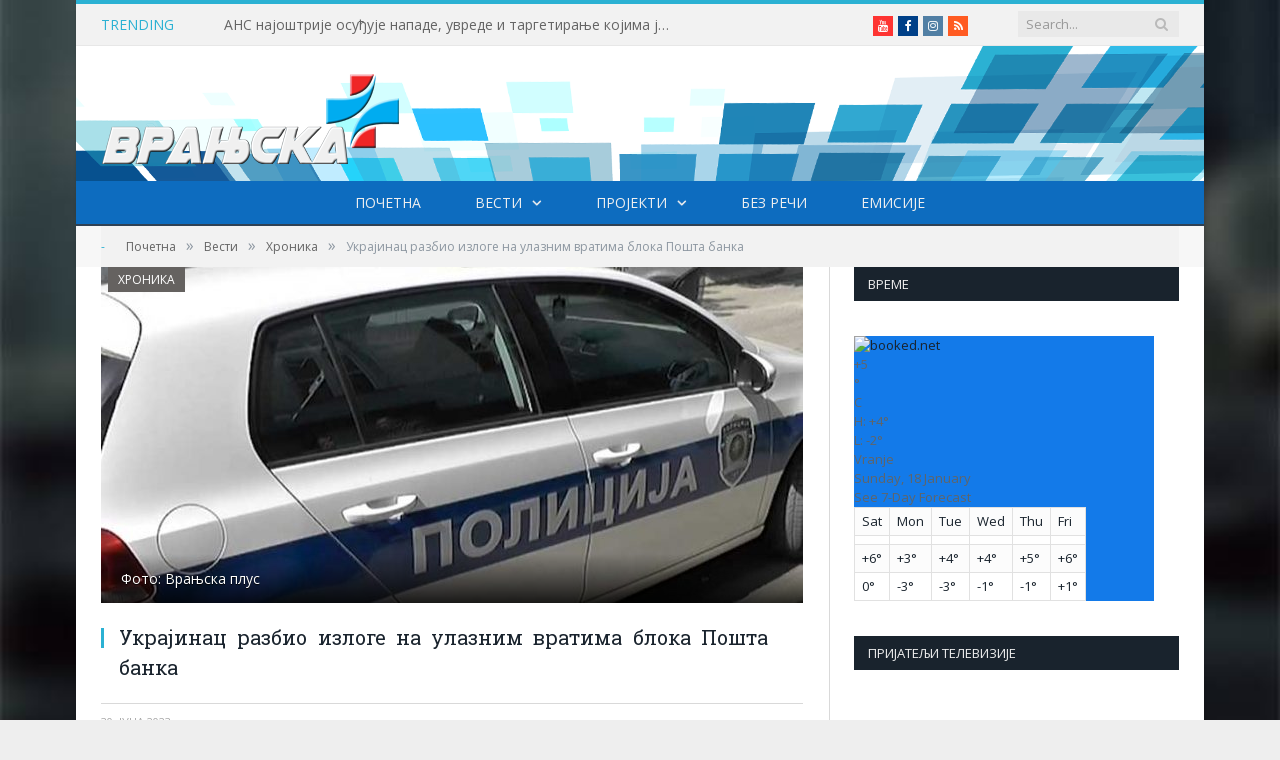

--- FILE ---
content_type: text/html; charset=UTF-8
request_url: https://vranjskaplustv.rs/2023/06/30/ukrajinac-razbio-izloge-na-ulaznim-vratima-bloka-posta-banka/
body_size: 14695
content:

<!DOCTYPE html>

<!--[if IE 8]> <html class="ie ie8" lang="sr-RS" itemscope itemtype="https://schema.org/BlogPosting"> <![endif]-->
<!--[if IE 9]> <html class="ie ie9" lang="sr-RS" itemscope itemtype="https://schema.org/BlogPosting"> <![endif]-->
<!--[if gt IE 9]><!--> <html lang="sr-RS" itemscope itemtype="https://schema.org/BlogPosting"> <!--<![endif]-->

<head>


<meta charset="UTF-8" />
<title>  Украјинац разбио излоге на улазним вратима  блока Пошта банка</title>

 
<meta name="viewport" content="width=device-width, initial-scale=1" />
<meta http-equiv="X-UA-Compatible" content="IE=edge" />
<link rel="pingback" href="https://vranjskaplustv.rs/xmlrpc.php" />
	
<link rel="shortcut icon" href="https://vranjskaplustv.rs/wp-content/uploads/2016/11/FAVICON.png" />	

<link rel="apple-touch-icon-precomposed" href="https://vranjskaplustv.rs/wp-content/uploads/2017/01/plus-152.png" />
	
<link rel='dns-prefetch' href='//static.addtoany.com' />
<link rel='dns-prefetch' href='//fonts.googleapis.com' />
<link rel='dns-prefetch' href='//s.w.org' />
<link rel="alternate" type="application/rss+xml" title="VRANJSKA PLUS TELEVIZIJA &raquo; довод" href="https://vranjskaplustv.rs/feed/" />
<link rel="alternate" type="application/rss+xml" title="VRANJSKA PLUS TELEVIZIJA &raquo; довод коментара" href="https://vranjskaplustv.rs/comments/feed/" />
<link rel="alternate" type="application/rss+xml" title="VRANJSKA PLUS TELEVIZIJA &raquo; довод коментара на Украјинац разбио излоге на улазним вратима  блока Пошта банка" href="https://vranjskaplustv.rs/2023/06/30/ukrajinac-razbio-izloge-na-ulaznim-vratima-bloka-posta-banka/feed/" />
		<script type="text/javascript">
			window._wpemojiSettings = {"baseUrl":"https:\/\/s.w.org\/images\/core\/emoji\/11\/72x72\/","ext":".png","svgUrl":"https:\/\/s.w.org\/images\/core\/emoji\/11\/svg\/","svgExt":".svg","source":{"concatemoji":"https:\/\/vranjskaplustv.rs\/wp-includes\/js\/wp-emoji-release.min.js?ver=4.9.26"}};
			!function(e,a,t){var n,r,o,i=a.createElement("canvas"),p=i.getContext&&i.getContext("2d");function s(e,t){var a=String.fromCharCode;p.clearRect(0,0,i.width,i.height),p.fillText(a.apply(this,e),0,0);e=i.toDataURL();return p.clearRect(0,0,i.width,i.height),p.fillText(a.apply(this,t),0,0),e===i.toDataURL()}function c(e){var t=a.createElement("script");t.src=e,t.defer=t.type="text/javascript",a.getElementsByTagName("head")[0].appendChild(t)}for(o=Array("flag","emoji"),t.supports={everything:!0,everythingExceptFlag:!0},r=0;r<o.length;r++)t.supports[o[r]]=function(e){if(!p||!p.fillText)return!1;switch(p.textBaseline="top",p.font="600 32px Arial",e){case"flag":return s([55356,56826,55356,56819],[55356,56826,8203,55356,56819])?!1:!s([55356,57332,56128,56423,56128,56418,56128,56421,56128,56430,56128,56423,56128,56447],[55356,57332,8203,56128,56423,8203,56128,56418,8203,56128,56421,8203,56128,56430,8203,56128,56423,8203,56128,56447]);case"emoji":return!s([55358,56760,9792,65039],[55358,56760,8203,9792,65039])}return!1}(o[r]),t.supports.everything=t.supports.everything&&t.supports[o[r]],"flag"!==o[r]&&(t.supports.everythingExceptFlag=t.supports.everythingExceptFlag&&t.supports[o[r]]);t.supports.everythingExceptFlag=t.supports.everythingExceptFlag&&!t.supports.flag,t.DOMReady=!1,t.readyCallback=function(){t.DOMReady=!0},t.supports.everything||(n=function(){t.readyCallback()},a.addEventListener?(a.addEventListener("DOMContentLoaded",n,!1),e.addEventListener("load",n,!1)):(e.attachEvent("onload",n),a.attachEvent("onreadystatechange",function(){"complete"===a.readyState&&t.readyCallback()})),(n=t.source||{}).concatemoji?c(n.concatemoji):n.wpemoji&&n.twemoji&&(c(n.twemoji),c(n.wpemoji)))}(window,document,window._wpemojiSettings);
		</script>
		<style type="text/css">
img.wp-smiley,
img.emoji {
	display: inline !important;
	border: none !important;
	box-shadow: none !important;
	height: 1em !important;
	width: 1em !important;
	margin: 0 .07em !important;
	vertical-align: -0.1em !important;
	background: none !important;
	padding: 0 !important;
}
</style>
<link rel='stylesheet' id='youtube-playlist-thumbs-css'  href='https://vranjskaplustv.rs/wp-content/plugins/youtube-playlist-thumbs/assets/css/youtube-playlist-thumbs.css?ver=4.9.26' type='text/css' media='all' />
<link rel='stylesheet' id='parent-style-css'  href='https://vranjskaplustv.rs/wp-content/themes/smart-mag/style.css?ver=4.9.26' type='text/css' media='all' />
<link rel='stylesheet' id='child-style-css'  href='https://vranjskaplustv.rs/wp-content/themes/smart-mag-child/style.css?ver=1.0.0' type='text/css' media='all' />
<link rel='stylesheet' id='smartmag-fonts-css'  href='https://fonts.googleapis.com/css?family=Open+Sans%3A400%2C400Italic%2C600%2C700%7CRoboto+Slab%7CMerriweather%3A300italic&#038;subset' type='text/css' media='all' />
<link rel='stylesheet' id='smartmag-core-css'  href='https://vranjskaplustv.rs/wp-content/themes/smart-mag-child/style.css?ver=3.2.0' type='text/css' media='all' />
<link rel='stylesheet' id='smartmag-responsive-css'  href='https://vranjskaplustv.rs/wp-content/themes/smart-mag/css/responsive.css?ver=3.2.0' type='text/css' media='all' />
<link rel='stylesheet' id='pretty-photo-css'  href='https://vranjskaplustv.rs/wp-content/themes/smart-mag/css/prettyPhoto.css?ver=3.2.0' type='text/css' media='all' />
<link rel='stylesheet' id='smartmag-font-awesome-css'  href='https://vranjskaplustv.rs/wp-content/themes/smart-mag/css/fontawesome/css/font-awesome.min.css?ver=3.2.0' type='text/css' media='all' />
<link rel='stylesheet' id='slb_core-css'  href='https://vranjskaplustv.rs/wp-content/plugins/simple-lightbox/client/css/app.css?ver=2.8.1' type='text/css' media='all' />
<link rel='stylesheet' id='addtoany-css'  href='https://vranjskaplustv.rs/wp-content/plugins/add-to-any/addtoany.min.css?ver=1.16' type='text/css' media='all' />
<link rel='stylesheet' id='custom-css-css'  href='https://vranjskaplustv.rs/?__custom_css=1&#038;ver=4.9.26' type='text/css' media='all' />
<script type='text/javascript'>
window.a2a_config=window.a2a_config||{};a2a_config.callbacks=[];a2a_config.overlays=[];a2a_config.templates={};a2a_localize = {
	Share: "Share",
	Save: "Save",
	Subscribe: "Subscribe",
	Email: "Email",
	Bookmark: "Bookmark",
	ShowAll: "Show all",
	ShowLess: "Show less",
	FindServices: "Find service(s)",
	FindAnyServiceToAddTo: "Instantly find any service to add to",
	PoweredBy: "Powered by",
	ShareViaEmail: "Share via email",
	SubscribeViaEmail: "Subscribe via email",
	BookmarkInYourBrowser: "Bookmark in your browser",
	BookmarkInstructions: "Press Ctrl+D or \u2318+D to bookmark this page",
	AddToYourFavorites: "Add to your favorites",
	SendFromWebOrProgram: "Send from any email address or email program",
	EmailProgram: "Email program",
	More: "More&#8230;",
	ThanksForSharing: "Thanks for sharing!",
	ThanksForFollowing: "Thanks for following!"
};
</script>
<script type='text/javascript' async src='https://static.addtoany.com/menu/page.js'></script>
<script type='text/javascript' src='https://vranjskaplustv.rs/wp-includes/js/jquery/jquery.js?ver=1.12.4'></script>
<script type='text/javascript' src='https://vranjskaplustv.rs/wp-includes/js/jquery/jquery-migrate.min.js?ver=1.4.1'></script>
<script type='text/javascript' async src='https://vranjskaplustv.rs/wp-content/plugins/add-to-any/addtoany.min.js?ver=1.1'></script>
<script type='text/javascript' src='https://vranjskaplustv.rs/wp-content/themes/smart-mag/js/jquery.prettyPhoto.js?ver=4.9.26'></script>

<!-- OG: 3.0.1 -->
<meta property="og:image" content="https://vranjskaplustv.rs/wp-content/uploads/2017/06/Policija-auto-02.jpg" /><meta property="og:image:secure_url" content="https://vranjskaplustv.rs/wp-content/uploads/2017/06/Policija-auto-02.jpg" /><meta property="og:image:width" content="800" /><meta property="og:image:height" content="420" /><meta property="og:image:alt" content="Фото: Врањска плус" /><meta property="og:image:type" content="image/jpeg" /><meta property="og:description" content="Припадници Министарства унутрашњих послова у Врању ухапсили су држављанина Украјине Р. К (1993) због постојања основа сумње да је извршио кривично дело насилничко понашање. Сумња се да је он данас у Улици краља Стефана Првовенчаног у Врању разбио стакла на једним од улазних врата блока „Пошта банка&quot; и излоге два локала у овом блоку. Том..." /><meta property="og:type" content="article" /><meta property="og:locale" content="sr_RS" /><meta property="og:site_name" content="VRANJSKA PLUS TELEVIZIJA" /><meta property="og:title" content="Украјинац разбио излоге на улазним вратима блока Пошта банка" /><meta property="og:url" content="https://vranjskaplustv.rs/2023/06/30/ukrajinac-razbio-izloge-na-ulaznim-vratima-bloka-posta-banka/" /><meta property="og:updated_time" content="2023-07-01T13:15:04+00:00" />
<meta property="article:published_time" content="2023-06-30T19:08:54+00:00" /><meta property="article:modified_time" content="2023-07-01T11:15:04+00:00" /><meta property="article:section" content="Хроника" /><meta property="article:author:first_name" content="Novinar" /><meta property="article:author:last_name" content="Vranjska plus" /><meta property="article:author:username" content="Novinar Vranjska plus" />
<meta property="twitter:partner" content="ogwp" /><meta property="twitter:card" content="summary_large_image" /><meta property="twitter:image" content="https://vranjskaplustv.rs/wp-content/uploads/2017/06/Policija-auto-02.jpg" /><meta property="twitter:image:alt" content="Фото: Врањска плус" /><meta property="twitter:title" content="Украјинац разбио излоге на улазним вратима блока Пошта банка" /><meta property="twitter:description" content="Припадници Министарства унутрашњих послова у Врању ухапсили су држављанина Украјине Р. К (1993) због постојања основа сумње да је извршио кривично дело насилничко понашање. Сумња се да је он данас..." /><meta property="twitter:url" content="https://vranjskaplustv.rs/2023/06/30/ukrajinac-razbio-izloge-na-ulaznim-vratima-bloka-posta-banka/" />
<meta itemprop="image" content="https://vranjskaplustv.rs/wp-content/uploads/2017/06/Policija-auto-02.jpg" /><meta itemprop="name" content="Украјинац разбио излоге на улазним вратима блока Пошта банка" /><meta itemprop="headline" content="Украјинац разбио излоге на улазним вратима блока Пошта банка" /><meta itemprop="description" content="Припадници Министарства унутрашњих послова у Врању ухапсили су држављанина Украјине Р. К (1993) због постојања основа сумње да је извршио кривично дело насилничко понашање. Сумња се да је он данас у Улици краља Стефана Првовенчаног у Врању разбио стакла на једним од улазних врата блока „Пошта банка&quot; и излоге два локала у овом блоку. Том..." /><meta itemprop="datePublished" content="2023-06-30" /><meta itemprop="dateModified" content="2023-07-01T11:15:04+00:00" /><meta itemprop="author" content="Novinar Vranjska plus" />
<meta property="profile:first_name" content="Novinar" /><meta property="profile:last_name" content="Vranjska plus" /><meta property="profile:username" content="Novinar Vranjska plus" />
<!-- /OG -->

<link rel='https://api.w.org/' href='https://vranjskaplustv.rs/wp-json/' />
<link rel="EditURI" type="application/rsd+xml" title="RSD" href="https://vranjskaplustv.rs/xmlrpc.php?rsd" />
<link rel="wlwmanifest" type="application/wlwmanifest+xml" href="https://vranjskaplustv.rs/wp-includes/wlwmanifest.xml" /> 
<link rel='prev' title='Врање вечерас у знаку концерта КУД &#8222;Младост&#8220; &#8211; фолклор је љубав која нас спаја' href='https://vranjskaplustv.rs/2023/06/30/vranje-veceras-u-znaku-koncerta-kud-mladost-folklor-je-ljubav-koja-nas-spaja/' />
<link rel='next' title='Лајк за спорт, лајк за Страхињу Томића из Карате клуба Врање' href='https://vranjskaplustv.rs/2023/07/01/lajk-za-sport-lajk-za-strahinju-tomica-iz-karate-kluba-vranje/' />
<meta name="generator" content="WordPress 4.9.26" />
<link rel="canonical" href="https://vranjskaplustv.rs/2023/06/30/ukrajinac-razbio-izloge-na-ulaznim-vratima-bloka-posta-banka/" />
<link rel='shortlink' href='https://vranjskaplustv.rs/?p=106212' />
<link rel="alternate" type="application/json+oembed" href="https://vranjskaplustv.rs/wp-json/oembed/1.0/embed?url=https%3A%2F%2Fvranjskaplustv.rs%2F2023%2F06%2F30%2Fukrajinac-razbio-izloge-na-ulaznim-vratima-bloka-posta-banka%2F" />
<link rel="alternate" type="text/xml+oembed" href="https://vranjskaplustv.rs/wp-json/oembed/1.0/embed?url=https%3A%2F%2Fvranjskaplustv.rs%2F2023%2F06%2F30%2Fukrajinac-razbio-izloge-na-ulaznim-vratima-bloka-posta-banka%2F&#038;format=xml" />

<link rel="stylesheet" href="https://vranjskaplustv.rs/wp-content/plugins/count-per-day/counter.css" type="text/css" />
<link rel="icon" href="https://vranjskaplustv.rs/wp-content/uploads/2016/11/cropped-FAVICON-32x32.png" sizes="32x32" />
<link rel="icon" href="https://vranjskaplustv.rs/wp-content/uploads/2016/11/cropped-FAVICON-192x192.png" sizes="192x192" />
<link rel="apple-touch-icon-precomposed" href="https://vranjskaplustv.rs/wp-content/uploads/2016/11/cropped-FAVICON-180x180.png" />
<meta name="msapplication-TileImage" content="https://vranjskaplustv.rs/wp-content/uploads/2016/11/cropped-FAVICON-270x270.png" />
		<style type="text/css" id="wp-custom-css">
			body.boxed {

background-repeat: no-repeat;
background-attachment: fixed;
background-position: center center;
-webkit-background-size: cover; -moz-background-size: cover;-o-background-size: cover; 
background-size: cover;
background-image: url('/wp-content/uploads/2018/07/pozadina.jpg');

}
		</style>
		
<!--[if lt IE 9]>
<script src="https://vranjskaplustv.rs/wp-content/themes/smart-mag/js/html5.js" type="text/javascript"></script>
<![endif]-->


<script>
document.querySelector('head').innerHTML += '<style class="bunyad-img-effects-css">.main img, .main-footer img { opacity: 0; }</style>';
</script>
	

</head>


<body class="post-template-default single single-post postid-106212 single-format-standard page-builder right-sidebar boxed img-effects has-nav-dark has-nav-full has-head-default">

<div class="main-wrap">

	
	
	<div class="top-bar">

		<div class="wrap">
			<section class="top-bar-content cf">
			
							
								<div class="trending-ticker">
					<span class="heading">Trending</span>

					<ul>
												
												
							<li><a href="https://vranjskaplustv.rs/2026/01/17/ans-najostrije-osudjuje-napade-uvrede-i-targetiranje-kojima-je-izlozen-novinar-i-voditelj-tv-informer/" title="АНС најоштрије осуђује нападе, увреде и таргетирање којима је изложен новинар и водитељ ТВ Информер">АНС најоштрије осуђује нападе, увреде и таргетирање којима је изложен новинар и водитељ ТВ Информер</a></li>
						
												
							<li><a href="https://vranjskaplustv.rs/2026/01/17/bez-guzve-na-granicnim-prelazima-pojacan-intenzitet-saobracaja-ocekuje-se-krajem-vikenda/" title="Без гужве на граничним прелазима &#8211; појачан интензитет саобраћаја очекује се крајем викенда">Без гужве на граничним прелазима &#8211; појачан интензитет саобраћаја очекује се крајем викенда</a></li>
						
												
							<li><a href="https://vranjskaplustv.rs/2026/01/17/tokom-vikenda-u-vranju-oblacno-i-hladno-vreme/" title="Током викенда у Врању облачно и хладно време">Током викенда у Врању облачно и хладно време</a></li>
						
												
							<li><a href="https://vranjskaplustv.rs/2026/01/16/glisic-i-popovic-potpisali-ugovor-rekonstrukcija-skole-u-surdulici-vredna-360-miliona-dinara/" title="Глишић и Поповић потписали уговор: Реконструкција школе у Сурдулици вредна 360 милиона динара">Глишић и Поповић потписали уговор: Реконструкција школе у Сурдулици вредна 360 милиона динара</a></li>
						
												
							<li><a href="https://vranjskaplustv.rs/2026/01/16/opstina-vladicin-han-i-ove-godine-organizuje-plivanje-za-casni-krst/" title="Општина Владичин Хан и ове године организује пливање за Часни крст">Општина Владичин Хан и ове године организује пливање за Часни крст</a></li>
						
												
							<li><a href="https://vranjskaplustv.rs/2026/01/16/organizacioni-odbor-usvojio-program-obelezavanja-dana-grada-vranja/" title="Организациони одбор усвојио програм обележавања Дана града Врања">Организациони одбор усвојио програм обележавања Дана града Врања</a></li>
						
												
							<li><a href="https://vranjskaplustv.rs/2026/01/16/stari-zanati-na-ivici-zaborava-obucarstvo-i-dalje-zivi-u-vranjskoj-banji/" title="Стари занати на ивици заборава – обућарство и даље живи у Врањској Бањи">Стари занати на ивици заборава – обућарство и даље живи у Врањској Бањи</a></li>
						
												
							<li><a href="https://vranjskaplustv.rs/2026/01/16/velika-zainteresovanost-penzionera-iz-vranja-za-besplatnu-rehabilitaciju-u-banjama-u-srbiji/" title="Велика заинтересованост пензионера из Врања за бесплатну рехабилитацију у бањама у Србији">Велика заинтересованост пензионера из Врања за бесплатну рехабилитацију у бањама у Србији</a></li>
						
												
											</ul>
				</div>
				
									
					
		<div class="search">
			<form role="search" action="https://vranjskaplustv.rs/" method="get">
				<input type="text" name="s" class="query live-search-query" value="" placeholder="Search..."/>
				<button class="search-button" type="submit"><i class="fa fa-search"></i></button>
			</form>
		</div> <!-- .search -->					
				
				<div class="textwidget custom-html-widget"><ul class="social-icons cf">
						
						
						<li><a href="https://www.youtube.com/channel/UCIz93HY0WNpY-n6gCbGhayw" class="icon fa fa-youtube" title="Youtube"><span class="visuallyhidden">Youtube</span></a></li>

						<li><a href="https://www.facebook.com/Vranjska-plus-televizija-101802488558654/" class="icon fa fa-facebook" title="Facebook"><span class="visuallyhidden">Facebook</span></a></li>

						<li><a href="https://www.instagram.com/tv.vranjska.plus/" class="icon fa fa-instagram" title="Instagram"><span class="visuallyhidden">Instagram</span></a></li>

						<li><a href="#" class="icon fa fa-rss" title="RSS"><span class="visuallyhidden">RSS</span></a></li>
					</ul>
</div>				
			</section>
		</div>
		
	</div>
	
	<div id="main-head" class="main-head">
		
		<div class="wrap">
			
			
			<header class="default">
			
				<div class="title">
							<a href="https://vranjskaplustv.rs/" title="VRANJSKA PLUS TELEVIZIJA" rel="home">
		
														
								
				<img src="https://vranjskaplustv.rs/wp-content/uploads/2016/11/vplogoweb.png" class="logo-image" alt="VRANJSKA PLUS TELEVIZIJA" />
					 
						
		</a>				</div>
				
									
					<div class="right">
										</div>
					
								
			</header>
				
							
		</div>
		
		
<div class="main-nav">
	<div class="navigation-wrap cf">
	
		<nav class="navigation cf nav-center nav-full nav-dark">
		
			<div class="wrap">
			
				<div class="mobile" data-type="off-canvas" data-search="1">
					<a href="#" class="selected">
						<span class="text">Navigate</span><span class="current"></span> <i class="hamburger fa fa-bars"></i>
					</a>
				</div>
				
				<div class="menu-main-menu-container"><ul id="menu-main-menu" class="menu"><li id="menu-item-2134" class="menu-item menu-item-type-custom menu-item-object-custom menu-item-home menu-item-2134"><a href="http://vranjskaplustv.rs/">ПОЧЕТНА</a></li>
<li id="menu-item-22402" class="menu-item menu-item-type-taxonomy menu-item-object-category current-post-ancestor menu-item-has-children menu-cat-140 menu-item-22402"><a href="https://vranjskaplustv.rs/category/vesti/">Вести</a>
<ul class="sub-menu">
	<li id="menu-item-2128" class="menu-item menu-item-type-taxonomy menu-item-object-category menu-cat-24 menu-item-2128"><a href="https://vranjskaplustv.rs/category/vesti/politika/">Политика</a></li>
	<li id="menu-item-2125" class="menu-item menu-item-type-taxonomy menu-item-object-category menu-cat-25 menu-item-2125"><a href="https://vranjskaplustv.rs/category/vesti/drustvo/">Друштво</a></li>
	<li id="menu-item-2126" class="menu-item menu-item-type-taxonomy menu-item-object-category menu-cat-26 menu-item-2126"><a href="https://vranjskaplustv.rs/category/vesti/ekonomija/">Економија</a></li>
	<li id="menu-item-2131" class="menu-item menu-item-type-taxonomy menu-item-object-category menu-cat-29 menu-item-2131"><a href="https://vranjskaplustv.rs/category/vesti/kultura/">Култура</a></li>
	<li id="menu-item-18512" class="menu-item menu-item-type-taxonomy menu-item-object-category menu-cat-128 menu-item-18512"><a href="https://vranjskaplustv.rs/category/vesti/obrazovanje/">Образовање</a></li>
	<li id="menu-item-18511" class="menu-item menu-item-type-taxonomy menu-item-object-category menu-cat-129 menu-item-18511"><a href="https://vranjskaplustv.rs/category/vesti/zdravstvo/">Здравство</a></li>
	<li id="menu-item-18513" class="menu-item menu-item-type-taxonomy menu-item-object-category menu-cat-127 menu-item-18513"><a href="https://vranjskaplustv.rs/category/vesti/poljoprivreda/">Пољопривреда</a></li>
	<li id="menu-item-82767" class="menu-item menu-item-type-taxonomy menu-item-object-category menu-cat-177 menu-item-82767"><a href="https://vranjskaplustv.rs/category/vesti/pravoslavlje/">Православље</a></li>
	<li id="menu-item-2132" class="menu-item menu-item-type-taxonomy menu-item-object-category menu-cat-31 menu-item-2132"><a href="https://vranjskaplustv.rs/category/vesti/sport/">Спорт</a></li>
	<li id="menu-item-2133" class="menu-item menu-item-type-taxonomy menu-item-object-category current-post-ancestor current-menu-parent current-post-parent menu-cat-30 menu-item-2133"><a href="https://vranjskaplustv.rs/category/vesti/hronika/">Хроника</a></li>
	<li id="menu-item-2130" class="menu-item menu-item-type-taxonomy menu-item-object-category menu-cat-32 menu-item-2130"><a href="https://vranjskaplustv.rs/category/zanimljivosti/">Занимљивости</a></li>
</ul>
</li>
<li id="menu-item-72551" class="menu-item menu-item-type-custom menu-item-object-custom menu-item-has-children menu-item-72551"><a href="#">Пројекти</a>
<ul class="sub-menu">
	<li id="menu-item-134175" class="menu-item menu-item-type-taxonomy menu-item-object-category menu-cat-253 menu-item-134175"><a href="https://vranjskaplustv.rs/category/zlatni-jubilej-eparhije-vranjske-50-godina-obnove/">Златни јубилеј Епархије врањске: 50 година обнове</a></li>
	<li id="menu-item-138975" class="menu-item menu-item-type-taxonomy menu-item-object-category menu-cat-262 menu-item-138975"><a href="https://vranjskaplustv.rs/category/vladicin-han-kroz-pravoslavlje/">Владичин Хан кроз православље</a></li>
	<li id="menu-item-138976" class="menu-item menu-item-type-taxonomy menu-item-object-category menu-cat-264 menu-item-138976"><a href="https://vranjskaplustv.rs/category/hvala-vam-heroji/">Хвала Вам хероји</a></li>
	<li id="menu-item-141669" class="menu-item menu-item-type-taxonomy menu-item-object-category menu-cat-267 menu-item-141669"><a href="https://vranjskaplustv.rs/category/cuvanje-srpskog-identiteta-i-tradicije-u-trgovistu/">Чување српског идентитета и традиције у Трговишту</a></li>
	<li id="menu-item-141670" class="menu-item menu-item-type-taxonomy menu-item-object-category menu-cat-268 menu-item-141670"><a href="https://vranjskaplustv.rs/category/vestacka-inteligencija-u-medijima-izazovi-i-odgovornost/">Вештачка интелигенција у медијима-изазови и одговорност</a></li>
</ul>
</li>
<li id="menu-item-18972" class="menu-item menu-item-type-taxonomy menu-item-object-category menu-cat-135 menu-item-18972"><a href="https://vranjskaplustv.rs/category/bez-reci/">Без речи</a></li>
<li id="menu-item-2277" class="menu-item menu-item-type-taxonomy menu-item-object-category menu-cat-34 menu-item-2277"><a href="https://vranjskaplustv.rs/category/emisije/">Емисије</a></li>
</ul></div>				
						
			</div>
			
		</nav>
	
				
	</div>
</div>		
	</div>	
	<div class="breadcrumbs-wrap">
		
		<div class="wrap">
		<div class="breadcrumbs"><span class="location">-</span><span itemscope itemtype="http://data-vocabulary.org/Breadcrumb"><a itemprop="url" href="https://vranjskaplustv.rs/"><span itemprop="title">Почетна</span></a></span><span class="delim">&raquo;</span><span itemscope itemtype="http://data-vocabulary.org/Breadcrumb"><a itemprop="url"  href="https://vranjskaplustv.rs/category/vesti/"><span itemprop="title">Вести</span></a></span><span class="delim">&raquo;</span><span itemscope itemtype="http://data-vocabulary.org/Breadcrumb"><a itemprop="url"  href="https://vranjskaplustv.rs/category/vesti/hronika/"><span itemprop="title">Хроника</span></a></span><span class="delim">&raquo;</span><span class="current">Украјинац разбио излоге на улазним вратима  блока Пошта банка</span></div>		</div>
		
	</div>


<div class="main wrap cf">

		
	<div class="row">
	
		<div class="col-8 main-content">
		
				
				
<article id="post-106212" class="post-106212 post type-post status-publish format-standard has-post-thumbnail category-hronika">
	
	<header class="post-header cf">
	
	
	
	<div class="featured">
				
					
			<a href="https://vranjskaplustv.rs/wp-content/uploads/2017/06/Policija-auto-02.jpg" title="Украјинац разбио излоге на улазним вратима  блока Пошта банка">
			
						
								
					<img width="702" height="336" src="https://vranjskaplustv.rs/wp-content/uploads/2017/06/Policija-auto-02-702x336.jpg" class="attachment-main-featured size-main-featured wp-post-image" alt="" title="Украјинац разбио излоге на улазним вратима  блока Пошта банка" />				
								
										
			</a>
							
								
				<div class="caption">Фото: Врањска плус</div>
					
						
			</div>	
		
				<div class="heading cf">
				
			<h1 class="post-title item fn">
			Украјинац разбио излоге на улазним вратима  блока Пошта банка			
		
		</div>

		<div class="post-meta cf">
		    
		    
			 
			<span class="posted-on">
				<span class="dtreviewed">
					<time class="value-title" datetime="2023-06-30T21:08:54+01:00" title="2023-06-30">30. јуна 2023.</time>
				</span>
			</span>
			
			
				<div class="category cf">
					
		<span class="cat-title cat-30"><a href="https://vranjskaplustv.rs/category/vesti/hronika/" title="Хроника">Хроника</a></span>
		
				</div>
		
			
			
		
				
				
		</div>	
			
			
	</header><!-- .post-header -->

	

	<div class="post-container cf">
	
		<div class="post-content-right">
			<div class="post-content description ">
	
					
				
		<p>Припадници Министарства унутрашњих послова у Врању ухапсили су држављанина Украјине Р. К (1993) због постојања основа сумње да је извршио кривично дело насилничко понашање.</p>
<p>Сумња се да је он данас у Улици краља Стефана Првовенчаног у Врању разбио стакла на једним од улазних врата блока „Пошта банка&#8220; и излоге два локала у овом блоку.</p>
<p>Том приликом Р. К. је задобио повреде и указана му је лекарска помоћ у Здравственом центру у Врању.</p>
<p>По налогу Основног јавног тужилаштва у Врању, осумњиченом је одређено задржавање до 48 часова и он ће, уз кривичну пријаву, бити приведен тужиоцу.</p>
<p><em>Извор: ПУ Врање</em></p>
<div class="addtoany_share_save_container addtoany_content addtoany_content_bottom"><div class="addtoany_header">Подели:</div><div class="a2a_kit a2a_kit_size_32 addtoany_list" data-a2a-url="https://vranjskaplustv.rs/2023/06/30/ukrajinac-razbio-izloge-na-ulaznim-vratima-bloka-posta-banka/" data-a2a-title="Украјинац разбио излоге на улазним вратима  блока Пошта банка"><a class="a2a_button_facebook" href="https://www.addtoany.com/add_to/facebook?linkurl=https%3A%2F%2Fvranjskaplustv.rs%2F2023%2F06%2F30%2Fukrajinac-razbio-izloge-na-ulaznim-vratima-bloka-posta-banka%2F&amp;linkname=%D0%A3%D0%BA%D1%80%D0%B0%D1%98%D0%B8%D0%BD%D0%B0%D1%86%20%D1%80%D0%B0%D0%B7%D0%B1%D0%B8%D0%BE%20%D0%B8%D0%B7%D0%BB%D0%BE%D0%B3%D0%B5%20%D0%BD%D0%B0%20%D1%83%D0%BB%D0%B0%D0%B7%D0%BD%D0%B8%D0%BC%20%D0%B2%D1%80%D0%B0%D1%82%D0%B8%D0%BC%D0%B0%20%20%D0%B1%D0%BB%D0%BE%D0%BA%D0%B0%20%D0%9F%D0%BE%D1%88%D1%82%D0%B0%20%D0%B1%D0%B0%D0%BD%D0%BA%D0%B0" title="Facebook" rel="nofollow noopener" target="_blank"></a><a class="a2a_button_facebook_messenger" href="https://www.addtoany.com/add_to/facebook_messenger?linkurl=https%3A%2F%2Fvranjskaplustv.rs%2F2023%2F06%2F30%2Fukrajinac-razbio-izloge-na-ulaznim-vratima-bloka-posta-banka%2F&amp;linkname=%D0%A3%D0%BA%D1%80%D0%B0%D1%98%D0%B8%D0%BD%D0%B0%D1%86%20%D1%80%D0%B0%D0%B7%D0%B1%D0%B8%D0%BE%20%D0%B8%D0%B7%D0%BB%D0%BE%D0%B3%D0%B5%20%D0%BD%D0%B0%20%D1%83%D0%BB%D0%B0%D0%B7%D0%BD%D0%B8%D0%BC%20%D0%B2%D1%80%D0%B0%D1%82%D0%B8%D0%BC%D0%B0%20%20%D0%B1%D0%BB%D0%BE%D0%BA%D0%B0%20%D0%9F%D0%BE%D1%88%D1%82%D0%B0%20%D0%B1%D0%B0%D0%BD%D0%BA%D0%B0" title="Messenger" rel="nofollow noopener" target="_blank"></a><a class="a2a_button_twitter" href="https://www.addtoany.com/add_to/twitter?linkurl=https%3A%2F%2Fvranjskaplustv.rs%2F2023%2F06%2F30%2Fukrajinac-razbio-izloge-na-ulaznim-vratima-bloka-posta-banka%2F&amp;linkname=%D0%A3%D0%BA%D1%80%D0%B0%D1%98%D0%B8%D0%BD%D0%B0%D1%86%20%D1%80%D0%B0%D0%B7%D0%B1%D0%B8%D0%BE%20%D0%B8%D0%B7%D0%BB%D0%BE%D0%B3%D0%B5%20%D0%BD%D0%B0%20%D1%83%D0%BB%D0%B0%D0%B7%D0%BD%D0%B8%D0%BC%20%D0%B2%D1%80%D0%B0%D1%82%D0%B8%D0%BC%D0%B0%20%20%D0%B1%D0%BB%D0%BE%D0%BA%D0%B0%20%D0%9F%D0%BE%D1%88%D1%82%D0%B0%20%D0%B1%D0%B0%D0%BD%D0%BA%D0%B0" title="Twitter" rel="nofollow noopener" target="_blank"></a><a class="a2a_button_viber" href="https://www.addtoany.com/add_to/viber?linkurl=https%3A%2F%2Fvranjskaplustv.rs%2F2023%2F06%2F30%2Fukrajinac-razbio-izloge-na-ulaznim-vratima-bloka-posta-banka%2F&amp;linkname=%D0%A3%D0%BA%D1%80%D0%B0%D1%98%D0%B8%D0%BD%D0%B0%D1%86%20%D1%80%D0%B0%D0%B7%D0%B1%D0%B8%D0%BE%20%D0%B8%D0%B7%D0%BB%D0%BE%D0%B3%D0%B5%20%D0%BD%D0%B0%20%D1%83%D0%BB%D0%B0%D0%B7%D0%BD%D0%B8%D0%BC%20%D0%B2%D1%80%D0%B0%D1%82%D0%B8%D0%BC%D0%B0%20%20%D0%B1%D0%BB%D0%BE%D0%BA%D0%B0%20%D0%9F%D0%BE%D1%88%D1%82%D0%B0%20%D0%B1%D0%B0%D0%BD%D0%BA%D0%B0" title="Viber" rel="nofollow noopener" target="_blank"></a><a class="a2a_button_whatsapp" href="https://www.addtoany.com/add_to/whatsapp?linkurl=https%3A%2F%2Fvranjskaplustv.rs%2F2023%2F06%2F30%2Fukrajinac-razbio-izloge-na-ulaznim-vratima-bloka-posta-banka%2F&amp;linkname=%D0%A3%D0%BA%D1%80%D0%B0%D1%98%D0%B8%D0%BD%D0%B0%D1%86%20%D1%80%D0%B0%D0%B7%D0%B1%D0%B8%D0%BE%20%D0%B8%D0%B7%D0%BB%D0%BE%D0%B3%D0%B5%20%D0%BD%D0%B0%20%D1%83%D0%BB%D0%B0%D0%B7%D0%BD%D0%B8%D0%BC%20%D0%B2%D1%80%D0%B0%D1%82%D0%B8%D0%BC%D0%B0%20%20%D0%B1%D0%BB%D0%BE%D0%BA%D0%B0%20%D0%9F%D0%BE%D1%88%D1%82%D0%B0%20%D0%B1%D0%B0%D0%BD%D0%BA%D0%B0" title="WhatsApp" rel="nofollow noopener" target="_blank"></a><a class="a2a_button_google_gmail" href="https://www.addtoany.com/add_to/google_gmail?linkurl=https%3A%2F%2Fvranjskaplustv.rs%2F2023%2F06%2F30%2Fukrajinac-razbio-izloge-na-ulaznim-vratima-bloka-posta-banka%2F&amp;linkname=%D0%A3%D0%BA%D1%80%D0%B0%D1%98%D0%B8%D0%BD%D0%B0%D1%86%20%D1%80%D0%B0%D0%B7%D0%B1%D0%B8%D0%BE%20%D0%B8%D0%B7%D0%BB%D0%BE%D0%B3%D0%B5%20%D0%BD%D0%B0%20%D1%83%D0%BB%D0%B0%D0%B7%D0%BD%D0%B8%D0%BC%20%D0%B2%D1%80%D0%B0%D1%82%D0%B8%D0%BC%D0%B0%20%20%D0%B1%D0%BB%D0%BE%D0%BA%D0%B0%20%D0%9F%D0%BE%D1%88%D1%82%D0%B0%20%D0%B1%D0%B0%D0%BD%D0%BA%D0%B0" title="Gmail" rel="nofollow noopener" target="_blank"></a><a class="a2a_dd addtoany_share_save addtoany_share" href="https://www.addtoany.com/share"></a></div></div>		
		
		
				
				
			</div><!-- .post-content -->
		</div>
		
	</div>
	
	
	
		
</article>




	
	<section class="related-posts">
	    <br>
		<h3 class="section-head">Сличне вести:</h3> 
		<ul class="highlights-box three-col related-posts">
		
				
			<li class="highlights column one-third">
				
				<article>
						
					<a href="https://vranjskaplustv.rs/2025/12/22/u-trgovistu-pronadjeni-ostaci-ljudskog-tela/" title="У Трговишту пронађени остаци људског тела" class="image-link">
						<img width="214" height="140" src="https://vranjskaplustv.rs/wp-content/uploads/2023/05/MUP-214x140.jpg" class="image wp-post-image" alt="" title="У Трговишту пронађени остаци људског тела" />	
											</a>
					
								<div class="cf listing-meta meta above">
					
				<time datetime="2025-12-22T09:07:09+01:00" class="meta-item">22. децембра 2025.</time>					
			</div>
							
					<h2><a href="https://vranjskaplustv.rs/2025/12/22/u-trgovistu-pronadjeni-ostaci-ljudskog-tela/" title="У Трговишту пронађени остаци људског тела">У Трговишту пронађени остаци људског тела</a></h2>
					
										
				</article>
			</li>
			
				
			<li class="highlights column one-third">
				
				<article>
						
					<a href="https://vranjskaplustv.rs/2025/12/08/saobracajna-nezogoda-u-selu-neradovac-povredjene-dve-osobe/" title="Саобраћајна незогода у селу Нерадовац &#8211; повређене две особе" class="image-link">
						<img width="214" height="140" src="https://vranjskaplustv.rs/wp-content/uploads/2025/11/POLICIJA-214x140.jpg" class="image wp-post-image" alt="" title="Саобраћајна незогода у селу Нерадовац &#8211; повређене две особе" />	
											</a>
					
								<div class="cf listing-meta meta above">
					
				<time datetime="2025-12-08T11:31:22+01:00" class="meta-item">8. децембра 2025.</time>					
			</div>
							
					<h2><a href="https://vranjskaplustv.rs/2025/12/08/saobracajna-nezogoda-u-selu-neradovac-povredjene-dve-osobe/" title="Саобраћајна незогода у селу Нерадовац &#8211; повређене две особе">Саобраћајна незогода у селу Нерадовац &#8211; повређене две особе</a></h2>
					
										
				</article>
			</li>
			
				
			<li class="highlights column one-third">
				
				<article>
						
					<a href="https://vranjskaplustv.rs/2025/12/01/stradao-petnaestogodisnji-decak-u-blizini-zeleznicke-stanice-kod-sela-toplac/" title="Страдао петнаестогодишњи дечак у близини железничке станице код села Топлац" class="image-link">
						<img width="214" height="140" src="https://vranjskaplustv.rs/wp-content/uploads/2022/01/Stop-policija-2-214x140.jpg" class="image wp-post-image" alt="" title="Страдао петнаестогодишњи дечак у близини железничке станице код села Топлац" />	
											</a>
					
								<div class="cf listing-meta meta above">
					
				<time datetime="2025-12-01T22:30:20+01:00" class="meta-item">1. децембра 2025.</time>					
			</div>
							
					<h2><a href="https://vranjskaplustv.rs/2025/12/01/stradao-petnaestogodisnji-decak-u-blizini-zeleznicke-stanice-kod-sela-toplac/" title="Страдао петнаестогодишњи дечак у близини железничке станице код села Топлац">Страдао петнаестогодишњи дечак у близини железничке станице код села Топлац</a></h2>
					
										
				</article>
			</li>
			
				</ul>
	</section>

	
				<div class="comments">
				
	
	<div id="comments">

			
		
	
	
	</div><!-- #comments -->
				</div>
	
				
		</div>
		
		
			
		
		
		<aside class="col-4 sidebar">
		
					<div class="">
			
				<ul>
				
				<li id="text-9" class="widget widget_text"><h3 class="widgettitle">ВРЕМЕ</h3>			<div class="textwidget"><p><!-- weather widget start --></p>
<div id="m-booked-weather-bl250-66208">
<div id="width1" class="booked-wzs-250-175 weather-customize" style="background-color: #137ae9; width: 300px;">
<div class="booked-wzs-250-175_in">
<div class="booked-wzs-250-175-data">
<div class="booked-wzs-250-175-left-img wrz-01"><a href="http://www.booked.net/" target="_blank" rel="noopener"> <img src="//s.bookcdn.com/images/letter/logo.gif" alt="booked.net" /> </a></div>
<div class="booked-wzs-250-175-right">
<div class="booked-wzs-day-deck">
<div class="booked-wzs-day-val">
<div class="booked-wzs-day-number"><span class="plus">+</span>31</div>
<div class="booked-wzs-day-dergee">
<div class="booked-wzs-day-dergee-val">°</div>
<div class="booked-wzs-day-dergee-name">C</div>
</div>
</div>
<div class="booked-wzs-day">
<div class="booked-wzs-day-d">H: <span class="plus">+</span>31°</div>
<div class="booked-wzs-day-n">L: <span class="plus">+</span>19°</div>
</div>
</div>
<div class="booked-wzs-250-175-info">
<div class="booked-wzs-250-175-city">Vranje</div>
<div class="booked-wzs-250-175-date">Saturday, 22 September</div>
<div class="booked-wzs-left"><span class="booked-wzs-bottom-l">See 7-Day Forecast</span></div>
</div>
</div>
</div>
<p>&nbsp;</p>
<table class="booked-wzs-table-250" cellspacing="0" cellpadding="0">
<tbody>
<tr>
<td>Sun</td>
<td>Mon</td>
<td>Tue</td>
<td>Wed</td>
<td>Thu</td>
<td>Fri</td>
</tr>
<tr>
<td class="week-day-ico">
<div class="wrz-sml wrzs-01"></div>
</td>
<td class="week-day-ico">
<div class="wrz-sml wrzs-03"></div>
</td>
<td class="week-day-ico">
<div class="wrz-sml wrzs-03"></div>
</td>
<td class="week-day-ico">
<div class="wrz-sml wrzs-18"></div>
</td>
<td class="week-day-ico">
<div class="wrz-sml wrzs-18"></div>
</td>
<td class="week-day-ico">
<div class="wrz-sml wrzs-18"></div>
</td>
</tr>
<tr>
<td class="week-day-val"><span class="plus">+</span>26°</td>
<td class="week-day-val"><span class="plus">+</span>25°</td>
<td class="week-day-val"><span class="plus">+</span>13°</td>
<td class="week-day-val"><span class="plus">+</span>11°</td>
<td class="week-day-val"><span class="plus">+</span>11°</td>
<td class="week-day-val"><span class="plus">+</span>15°</td>
</tr>
<tr>
<td class="week-day-val"><span class="plus">+</span>12°</td>
<td class="week-day-val"><span class="plus">+</span>11°</td>
<td class="week-day-val"><span class="plus">+</span>8°</td>
<td class="week-day-val"><span class="plus">+</span>6°</td>
<td class="week-day-val"><span class="plus">+</span>7°</td>
<td class="week-day-val"><span class="plus">+</span>6°</td>
</tr>
</tbody>
</table>
<p>&nbsp;</p>
</div>
</div>
</div>
<p><script type="text/javascript"> var css_file=document.createElement("link"); css_file.setAttribute("rel","stylesheet"); css_file.setAttribute("type","text/css"); css_file.setAttribute("href",'https://s.bookcdn.com/css/w/booked-wzs-widget-275.css?v=0.0.1'); document.getElementsByTagName("head")[0].appendChild(css_file); function setWidgetData(data) { if(typeof(data) != 'undefined' && data.results.length > 0) { for(var i = 0; i < data.results.length; ++i) { var objMainBlock = document.getElementById('m-booked-weather-bl250-66208'); if(objMainBlock !== null) { var copyBlock = document.getElementById('m-bookew-weather-copy-'+data.results[i].widget_type); objMainBlock.innerHTML = data.results[i].html_code; if(copyBlock !== null) objMainBlock.appendChild(copyBlock); } } } else { alert('data=undefined||data.results is empty'); } } </script> <script type="text/javascript" charset="UTF-8" src="https://widgets.booked.net/weather/info?action=get_weather_info&#038;ver=6&#038;cityID=36676&#038;type=3&#038;scode=124&#038;ltid=3458&#038;domid=w209&#038;anc_id=17636&#038;cmetric=1&#038;wlangID=1&#038;color=137AE9&#038;wwidth=300&#038;header_color=ffffff&#038;text_color=333333&#038;link_color=08488D&#038;border_form=1&#038;footer_color=ffffff&#038;footer_text_color=333333&#038;transparent=0"></script><!-- weather widget end --></p>
</div>
		</li>
<li id="metaslider_widget-11" class="widget widget_metaslider_widget"><!-- MetaSlider 85658 not found --></li>
<li id="metaslider_widget-10" class="widget widget_metaslider_widget"><h3 class="widgettitle">ПРИЈАТЕЉИ ТЕЛЕВИЗИЈЕ</h3><div id="metaslider-id-2328" style="max-width: 325px;" class="ml-slider-3-33-0 metaslider metaslider-nivo metaslider-2328 ml-slider ms-theme-default" role="region" aria-roledescription="Slideshow" aria-label="Slideshow">
    <div id="metaslider_container_2328">
        <div class='slider-wrapper theme-default'><div class='ribbon'></div><div id='metaslider_2328' class='nivoSlider'><a href="https://www.yumco.co.rs/" target="_blank"><img src="https://vranjskaplustv.rs/wp-content/uploads/2016/11/yumco-300x230.jpg" height="250" width="325" alt="" class="slider-2328 slide-2316" /></a><a href="https://www.bivoda.co.rs/" target="_self"><img src="https://vranjskaplustv.rs/wp-content/uploads/2021/01/Bivoda-logo-2021-300x230.jpg" height="250" width="325" title="Bivoda-logo-2021" alt="" class="slider-2328 slide-64201" /></a><a href="https://www.bivoda.co.rs/" target="_self"><img src="https://vranjskaplustv.rs/wp-content/uploads/2021/01/Bivoda-20-godina-2021-325x250.jpg" height="250" width="325" title="Bivoda-20-godina-2021" alt="" class="slider-2328 slide-64204" /></a><a href="https://dtl.rs/" target="_blank"><img src="https://vranjskaplustv.rs/wp-content/uploads/2025/04/Leon-DTL-baner-300-300x230.jpg" height="250" width="325" data-caption="DTL Leon" title="Leon-DTL-baner-300" alt="" class="slider-2328 slide-132172" /></a></div></div>
        
    </div>
</div></li>
<li id="text-7" class="widget widget_text"><h3 class="widgettitle">курсна листа</h3>			<div class="textwidget"><iframe src="https://kursna-lista.com/gedzeti/gadget2white.php" frameborder="0" scrolling="no"></iframe></div>
		</li>
<li id="archives-2" class="widget widget_archive"><h3 class="widgettitle">Архиве</h3>		<label class="screen-reader-text" for="archives-dropdown-2">Архиве</label>
		<select id="archives-dropdown-2" name="archive-dropdown" onchange='document.location.href=this.options[this.selectedIndex].value;'>
			
			<option value="">Изабери месец</option>
				<option value='https://vranjskaplustv.rs/2026/01/'> јануар 2026 </option>
	<option value='https://vranjskaplustv.rs/2025/12/'> децембар 2025 </option>
	<option value='https://vranjskaplustv.rs/2025/11/'> новембар 2025 </option>
	<option value='https://vranjskaplustv.rs/2025/10/'> октобар 2025 </option>
	<option value='https://vranjskaplustv.rs/2025/09/'> септембар 2025 </option>
	<option value='https://vranjskaplustv.rs/2025/08/'> август 2025 </option>
	<option value='https://vranjskaplustv.rs/2025/07/'> јул 2025 </option>
	<option value='https://vranjskaplustv.rs/2025/06/'> јун 2025 </option>
	<option value='https://vranjskaplustv.rs/2025/05/'> мај 2025 </option>
	<option value='https://vranjskaplustv.rs/2025/04/'> април 2025 </option>
	<option value='https://vranjskaplustv.rs/2025/03/'> март 2025 </option>
	<option value='https://vranjskaplustv.rs/2025/02/'> фебруар 2025 </option>
	<option value='https://vranjskaplustv.rs/2025/01/'> јануар 2025 </option>
	<option value='https://vranjskaplustv.rs/2024/12/'> децембар 2024 </option>
	<option value='https://vranjskaplustv.rs/2024/11/'> новембар 2024 </option>
	<option value='https://vranjskaplustv.rs/2024/10/'> октобар 2024 </option>
	<option value='https://vranjskaplustv.rs/2024/09/'> септембар 2024 </option>
	<option value='https://vranjskaplustv.rs/2024/08/'> август 2024 </option>
	<option value='https://vranjskaplustv.rs/2024/07/'> јул 2024 </option>
	<option value='https://vranjskaplustv.rs/2024/06/'> јун 2024 </option>
	<option value='https://vranjskaplustv.rs/2024/05/'> мај 2024 </option>
	<option value='https://vranjskaplustv.rs/2024/04/'> април 2024 </option>
	<option value='https://vranjskaplustv.rs/2024/03/'> март 2024 </option>
	<option value='https://vranjskaplustv.rs/2024/02/'> фебруар 2024 </option>
	<option value='https://vranjskaplustv.rs/2024/01/'> јануар 2024 </option>
	<option value='https://vranjskaplustv.rs/2023/12/'> децембар 2023 </option>
	<option value='https://vranjskaplustv.rs/2023/11/'> новембар 2023 </option>
	<option value='https://vranjskaplustv.rs/2023/10/'> октобар 2023 </option>
	<option value='https://vranjskaplustv.rs/2023/09/'> септембар 2023 </option>
	<option value='https://vranjskaplustv.rs/2023/08/'> август 2023 </option>
	<option value='https://vranjskaplustv.rs/2023/07/'> јул 2023 </option>
	<option value='https://vranjskaplustv.rs/2023/06/'> јун 2023 </option>
	<option value='https://vranjskaplustv.rs/2023/05/'> мај 2023 </option>
	<option value='https://vranjskaplustv.rs/2023/04/'> април 2023 </option>
	<option value='https://vranjskaplustv.rs/2023/03/'> март 2023 </option>
	<option value='https://vranjskaplustv.rs/2023/02/'> фебруар 2023 </option>
	<option value='https://vranjskaplustv.rs/2023/01/'> јануар 2023 </option>
	<option value='https://vranjskaplustv.rs/2022/12/'> децембар 2022 </option>
	<option value='https://vranjskaplustv.rs/2022/11/'> новембар 2022 </option>
	<option value='https://vranjskaplustv.rs/2022/10/'> октобар 2022 </option>
	<option value='https://vranjskaplustv.rs/2022/09/'> септембар 2022 </option>
	<option value='https://vranjskaplustv.rs/2022/08/'> август 2022 </option>
	<option value='https://vranjskaplustv.rs/2022/07/'> јул 2022 </option>
	<option value='https://vranjskaplustv.rs/2022/06/'> јун 2022 </option>
	<option value='https://vranjskaplustv.rs/2022/05/'> мај 2022 </option>
	<option value='https://vranjskaplustv.rs/2022/04/'> април 2022 </option>
	<option value='https://vranjskaplustv.rs/2022/03/'> март 2022 </option>
	<option value='https://vranjskaplustv.rs/2022/02/'> фебруар 2022 </option>
	<option value='https://vranjskaplustv.rs/2022/01/'> јануар 2022 </option>
	<option value='https://vranjskaplustv.rs/2021/12/'> децембар 2021 </option>
	<option value='https://vranjskaplustv.rs/2021/11/'> новембар 2021 </option>
	<option value='https://vranjskaplustv.rs/2021/10/'> октобар 2021 </option>
	<option value='https://vranjskaplustv.rs/2021/09/'> септембар 2021 </option>
	<option value='https://vranjskaplustv.rs/2021/08/'> август 2021 </option>
	<option value='https://vranjskaplustv.rs/2021/07/'> јул 2021 </option>
	<option value='https://vranjskaplustv.rs/2021/06/'> јун 2021 </option>
	<option value='https://vranjskaplustv.rs/2021/05/'> мај 2021 </option>
	<option value='https://vranjskaplustv.rs/2021/04/'> април 2021 </option>
	<option value='https://vranjskaplustv.rs/2021/03/'> март 2021 </option>
	<option value='https://vranjskaplustv.rs/2021/02/'> фебруар 2021 </option>
	<option value='https://vranjskaplustv.rs/2021/01/'> јануар 2021 </option>
	<option value='https://vranjskaplustv.rs/2020/12/'> децембар 2020 </option>
	<option value='https://vranjskaplustv.rs/2020/11/'> новембар 2020 </option>
	<option value='https://vranjskaplustv.rs/2020/10/'> октобар 2020 </option>
	<option value='https://vranjskaplustv.rs/2020/09/'> септембар 2020 </option>
	<option value='https://vranjskaplustv.rs/2020/08/'> август 2020 </option>
	<option value='https://vranjskaplustv.rs/2020/07/'> јул 2020 </option>
	<option value='https://vranjskaplustv.rs/2020/06/'> јун 2020 </option>
	<option value='https://vranjskaplustv.rs/2020/05/'> мај 2020 </option>
	<option value='https://vranjskaplustv.rs/2020/04/'> април 2020 </option>
	<option value='https://vranjskaplustv.rs/2020/03/'> март 2020 </option>
	<option value='https://vranjskaplustv.rs/2020/02/'> фебруар 2020 </option>
	<option value='https://vranjskaplustv.rs/2020/01/'> јануар 2020 </option>
	<option value='https://vranjskaplustv.rs/2019/12/'> децембар 2019 </option>
	<option value='https://vranjskaplustv.rs/2019/11/'> новембар 2019 </option>
	<option value='https://vranjskaplustv.rs/2019/10/'> октобар 2019 </option>
	<option value='https://vranjskaplustv.rs/2019/09/'> септембар 2019 </option>
	<option value='https://vranjskaplustv.rs/2019/08/'> август 2019 </option>
	<option value='https://vranjskaplustv.rs/2019/07/'> јул 2019 </option>
	<option value='https://vranjskaplustv.rs/2019/06/'> јун 2019 </option>
	<option value='https://vranjskaplustv.rs/2019/05/'> мај 2019 </option>
	<option value='https://vranjskaplustv.rs/2019/04/'> април 2019 </option>
	<option value='https://vranjskaplustv.rs/2019/03/'> март 2019 </option>
	<option value='https://vranjskaplustv.rs/2019/02/'> фебруар 2019 </option>
	<option value='https://vranjskaplustv.rs/2019/01/'> јануар 2019 </option>
	<option value='https://vranjskaplustv.rs/2018/12/'> децембар 2018 </option>
	<option value='https://vranjskaplustv.rs/2018/11/'> новембар 2018 </option>
	<option value='https://vranjskaplustv.rs/2018/10/'> октобар 2018 </option>
	<option value='https://vranjskaplustv.rs/2018/09/'> септембар 2018 </option>
	<option value='https://vranjskaplustv.rs/2018/08/'> август 2018 </option>
	<option value='https://vranjskaplustv.rs/2018/07/'> јул 2018 </option>
	<option value='https://vranjskaplustv.rs/2018/06/'> јун 2018 </option>
	<option value='https://vranjskaplustv.rs/2018/05/'> мај 2018 </option>
	<option value='https://vranjskaplustv.rs/2018/04/'> април 2018 </option>
	<option value='https://vranjskaplustv.rs/2018/03/'> март 2018 </option>
	<option value='https://vranjskaplustv.rs/2018/02/'> фебруар 2018 </option>
	<option value='https://vranjskaplustv.rs/2018/01/'> јануар 2018 </option>
	<option value='https://vranjskaplustv.rs/2017/12/'> децембар 2017 </option>
	<option value='https://vranjskaplustv.rs/2017/11/'> новембар 2017 </option>
	<option value='https://vranjskaplustv.rs/2017/10/'> октобар 2017 </option>
	<option value='https://vranjskaplustv.rs/2017/09/'> септембар 2017 </option>
	<option value='https://vranjskaplustv.rs/2017/08/'> август 2017 </option>
	<option value='https://vranjskaplustv.rs/2017/07/'> јул 2017 </option>
	<option value='https://vranjskaplustv.rs/2017/06/'> јун 2017 </option>
	<option value='https://vranjskaplustv.rs/2017/05/'> мај 2017 </option>
	<option value='https://vranjskaplustv.rs/2017/04/'> април 2017 </option>
	<option value='https://vranjskaplustv.rs/2017/03/'> март 2017 </option>
	<option value='https://vranjskaplustv.rs/2017/02/'> фебруар 2017 </option>
	<option value='https://vranjskaplustv.rs/2017/01/'> јануар 2017 </option>
	<option value='https://vranjskaplustv.rs/2016/12/'> децембар 2016 </option>
	<option value='https://vranjskaplustv.rs/2016/04/'> април 2016 </option>
	<option value='https://vranjskaplustv.rs/2016/03/'> март 2016 </option>
	<option value='https://vranjskaplustv.rs/2016/02/'> фебруар 2016 </option>

		</select>
		</li>
<li id="text-10" class="widget widget_text"><h3 class="widgettitle">Архива пројеката</h3>			<div class="textwidget"><p><a href="https://vranjskaplustv.rs/arhiva-projekata/">Пројекти</a></p>
</div>
		</li>
<li id="metaslider_widget-12" class="widget widget_metaslider_widget"><div id="metaslider-id-117254" style="max-width: 320px;" class="ml-slider-3-33-0 metaslider metaslider-flex metaslider-117254 ml-slider ms-theme-default nav-hidden" role="region" aria-roledescription="Slideshow" aria-label="Slideshow">
    <div id="metaslider_container_117254">
        <div id="metaslider_117254" class="flexslider">
            <ul aria-live="polite" class="slides">
                <li style="display: block; width: 100%;" class="slide-117256 ms-image" aria-roledescription="slide" aria-label="slide-117256"><a href="/kontakt/" target="_self"><img src="https://vranjskaplustv.rs/wp-content/uploads/2024/02/ИМПРЕСУМ-320x570.jpg" height="570" width="320" alt="" class="slider-117254 slide-117256" title="ИМПРЕСУМ" /></a></li>
            </ul>
        </div>
        
    </div>
</div></li>
<li id="metaslider_widget-15" class="widget widget_metaslider_widget"><div id="metaslider-id-134577" style="max-width: 325px;" class="ml-slider-3-33-0 metaslider metaslider-nivo metaslider-134577 ml-slider ms-theme-default nav-hidden" role="region" aria-roledescription="Slideshow" aria-label="Slideshow">
    <div id="metaslider_container_134577">
        <div class='slider-wrapper theme-default'><div class='ribbon'></div><div id='metaslider_134577' class='nivoSlider'><img src="https://vranjskaplustv.rs/wp-content/uploads/2025/06/LF-Sladoled-900-x-750-300-x-250-325x250.jpg" height="250" width="325" title="LF Sladoled 900 x 750 (300 x 250)" alt="" class="slider-134577 slide-134579" /></div></div>
        
    </div>
</div></li>
		
				</ul>
		
			</div>
		
		</aside>
		
		
	</div> <!-- .row -->
		
	
</div> <!-- .main -->


		
	<footer class="main-footer">
	
			<div class="wrap">
		
					<ul class="widgets row cf">
				<li class="widget col-4 widget_nav_menu"><div class="menu-footer-container"><ul id="menu-footer" class="menu"><li id="menu-item-18508" class="menu-item menu-item-type-post_type menu-item-object-page menu-item-18508"><a href="https://vranjskaplustv.rs/kontakt/">Импресум</a></li>
<li id="menu-item-117459" class="menu-item menu-item-type-post_type menu-item-object-page menu-item-117459"><a href="https://vranjskaplustv.rs/proba-01/">МАРКЕТИНГ</a></li>
</ul></div></li><li class="widget_text widget col-4 widget_custom_html"><div class="textwidget custom-html-widget"> <a href="https://vranjskaplustv.rs/unos">Vranjskaplustv</a> </div></li>			</ul>
				
		</div>
	
		
	
			<div class="lower-foot">
			<div class="wrap">
		
					
			</div>
		</div>		
		
	</footer>
	
</div> <!-- .main-wrap -->

<script type="application/ld+json">{"@context":"http:\/\/schema.org","@type":"Article","headline":"\u0423\u043a\u0440\u0430\u0458\u0438\u043d\u0430\u0446 \u0440\u0430\u0437\u0431\u0438\u043e \u0438\u0437\u043b\u043e\u0433\u0435 \u043d\u0430 \u0443\u043b\u0430\u0437\u043d\u0438\u043c \u0432\u0440\u0430\u0442\u0438\u043c\u0430  \u0431\u043b\u043e\u043a\u0430 \u041f\u043e\u0448\u0442\u0430 \u0431\u0430\u043d\u043a\u0430","url":"https:\/\/vranjskaplustv.rs\/2023\/06\/30\/ukrajinac-razbio-izloge-na-ulaznim-vratima-bloka-posta-banka\/","image":{"@type":"ImageObject","url":"https:\/\/vranjskaplustv.rs\/wp-content\/uploads\/2017\/06\/Policija-auto-02-702x336.jpg","width":702,"height":336},"datePublished":"2023-06-30T21:08:54+01:00","dateModified":"2023-07-01T13:15:04+01:00","author":{"@type":"Person","name":"Novinar Vranjska plus"},"publisher":{"@type":"Organization","name":"VRANJSKA PLUS TELEVIZIJA","logo":{"@type":"ImageObject","url":"https:\/\/vranjskaplustv.rs\/wp-content\/uploads\/2016\/11\/vplogoweb.png"}},"mainEntityOfPage":{"@type":"WebPage","@id":"https:\/\/vranjskaplustv.rs\/2023\/06\/30\/ukrajinac-razbio-izloge-na-ulaznim-vratima-bloka-posta-banka\/"}}</script>
<link rel='stylesheet' id='metaslider-nivo-slider-css'  href='https://vranjskaplustv.rs/wp-content/plugins/ml-slider/assets/sliders/nivoslider/nivo-slider.css?ver=3.33.0' type='text/css' media='all' property='stylesheet' />
<link rel='stylesheet' id='metaslider-public-css'  href='https://vranjskaplustv.rs/wp-content/plugins/ml-slider/assets/metaslider/public.css?ver=3.33.0' type='text/css' media='all' property='stylesheet' />
<link rel='stylesheet' id='metaslider-nivo-slider-default-css'  href='https://vranjskaplustv.rs/wp-content/plugins/ml-slider/assets/sliders/nivoslider/themes/default/default.css?ver=3.33.0' type='text/css' media='all' property='stylesheet' />
<link rel='stylesheet' id='metaslider-flex-slider-css'  href='https://vranjskaplustv.rs/wp-content/plugins/ml-slider/assets/sliders/flexslider/flexslider.css?ver=3.33.0' type='text/css' media='all' property='stylesheet' />
<script type='text/javascript' src='https://vranjskaplustv.rs/wp-includes/js/comment-reply.min.js?ver=4.9.26'></script>
<script type='text/javascript'>
/* <![CDATA[ */
var Bunyad = {"ajaxurl":"https:\/\/vranjskaplustv.rs\/wp-admin\/admin-ajax.php"};
/* ]]> */
</script>
<script type='text/javascript' src='https://vranjskaplustv.rs/wp-content/themes/smart-mag/js/bunyad-theme.js?ver=3.2.0'></script>
<script type='text/javascript' src='https://vranjskaplustv.rs/wp-content/themes/smart-mag/js/jquery.flexslider-min.js?ver=3.2.0'></script>
<script type='text/javascript' src='https://vranjskaplustv.rs/wp-content/themes/smart-mag/js/jquery.sticky-sidebar.min.js?ver=3.2.0'></script>
<script type='text/javascript' src='https://vranjskaplustv.rs/wp-includes/js/wp-embed.min.js?ver=4.9.26'></script>
<script type='text/javascript' src='https://vranjskaplustv.rs/wp-content/plugins/ml-slider/assets/sliders/nivoslider/jquery.nivo.slider.pack.js?ver=3.33.0'></script>
<script type='text/javascript'>
var metaslider_2328 = function($) {
            $('#metaslider_2328').nivoSlider({ 
                boxCols:7,
                boxRows:5,
                pauseTime:4000,
                effect:"boxRain",
                controlNav:false,
                directionNav:false,
                pauseOnHover:true,
                animSpeed:300,
                prevText:"&lt;",
                nextText:"&gt;",
                slices:15,
                manualAdvance:false
            });
            $(document).trigger('metaslider/initialized', '#metaslider_2328');
        };
        var timer_metaslider_2328 = function() {
            var slider = !window.jQuery ? window.setTimeout(timer_metaslider_2328, 100) : !jQuery.isReady ? window.setTimeout(timer_metaslider_2328, 1) : metaslider_2328(window.jQuery);
        };
        timer_metaslider_2328();
var metaslider_134577 = function($) {
            $('#metaslider_134577').nivoSlider({ 
                boxCols:7,
                boxRows:5,
                pauseTime:4000,
                effect:"boxRain",
                controlNav:false,
                directionNav:false,
                pauseOnHover:true,
                animSpeed:300,
                prevText:"&lt;",
                nextText:"&gt;",
                slices:15,
                manualAdvance:false
            });
            $(document).trigger('metaslider/initialized', '#metaslider_134577');
        };
        var timer_metaslider_134577 = function() {
            var slider = !window.jQuery ? window.setTimeout(timer_metaslider_134577, 100) : !jQuery.isReady ? window.setTimeout(timer_metaslider_134577, 1) : metaslider_134577(window.jQuery);
        };
        timer_metaslider_134577();
</script>
<script type='text/javascript' src='https://vranjskaplustv.rs/wp-content/plugins/ml-slider/assets/sliders/flexslider/jquery.flexslider.min.js?ver=3.33.0'></script>
<script type='text/javascript'>
var metaslider_117254 = function($) {
            $('#metaslider_117254').flexslider({ 
                slideshowSpeed:7000,
                animation:"fade",
                controlNav:false,
                directionNav:false,
                pauseOnHover:true,
                direction:"vertical",
                reverse:false,
                keyboard:false,
                animationSpeed:300,
                prevText:"&lt;",
                nextText:"&gt;",
                fadeFirstSlide:false,
                slideshow:true
            });
            $(document).trigger('metaslider/initialized', '#metaslider_117254');
        };
        var timer_metaslider_117254 = function() {
            var slider = !window.jQuery ? window.setTimeout(timer_metaslider_117254, 100) : !jQuery.isReady ? window.setTimeout(timer_metaslider_117254, 1) : metaslider_117254(window.jQuery);
        };
        timer_metaslider_117254();
</script>
<script type="text/javascript" id="slb_context">/* <![CDATA[ */if ( !!window.jQuery ) {(function($){$(document).ready(function(){if ( !!window.SLB ) { {$.extend(SLB, {"context":["public","user_guest"]});} }})})(jQuery);}/* ]]> */</script>

</body>
</html>

--- FILE ---
content_type: text/plain;charset=UTF-8
request_url: https://widgets.booked.net/weather/info?action=get_weather_info&ver=6&cityID=36676&type=3&scode=124&ltid=3458&domid=w209&anc_id=17636&cmetric=1&wlangID=1&color=137AE9&wwidth=300&header_color=ffffff&text_color=333333&link_color=08488D&border_form=1&footer_color=ffffff&footer_text_color=333333&transparent=0
body_size: 718
content:

			var callWidget;
			if(typeof setWidgetData === 'function') {
				callWidget = setWidgetData;
			} else {
				callWidget = setWidgetData_
			}
		
				callWidget({ "results": [ { "widget_type":"3", "html_code":" <div class=\"booked-wzs-250-175 weather-customize\" style=\"background-color:#137AE9;width:300px;\" id=\"width1\"> <div class=\"booked-wzs-250-175_in\"> <div class=\"booked-wzs-250-175-data\"> <div class=\"booked-wzs-250-175-left-img wrz-01\"> <a target=\"_blank\" href=\"https://www.booked.net/\"> <img src=\"//s.bookcdn.com/images/letter/logo.gif\" alt=\"booked.net\" /> </a> </div> <div class=\"booked-wzs-250-175-right\"> <div class=\"booked-wzs-day-deck\"> <div class=\"booked-wzs-day-val\"> <div class=\"booked-wzs-day-number\"><span class=\"plus\">+</span>5</div> <div class=\"booked-wzs-day-dergee\"> <div class=\"booked-wzs-day-dergee-val\">&deg;</div> <div class=\"booked-wzs-day-dergee-name\">C</div> </div> </div> <div class=\"booked-wzs-day\"> <div class=\"booked-wzs-day-d\">H: <span class=\"plus\">+</span>4&deg;</div> <div class=\"booked-wzs-day-n\">L: -2&deg;</div> </div> </div> <div class=\"booked-wzs-250-175-info\"> <div class=\"booked-wzs-250-175-city\">Vranje </div> <div class=\"booked-wzs-250-175-date\">Sunday, 18 January</div> <div class=\"booked-wzs-left\"> <span class=\"booked-wzs-bottom-l\">See 7-Day Forecast</span> </div> </div> </div> </div> <a target=\"_blank\" href=\"https://www.booked.net/weather/vranje-36676\"> <table cellpadding=\"0\" cellspacing=\"0\" class=\"booked-wzs-table-250\"> <tr> <td>Sat</td> <td>Mon</td> <td>Tue</td> <td>Wed</td> <td>Thu</td> <td>Fri</td> </tr> <tr> <td class=\"week-day-ico\"><div class=\"wrz-sml wrzs-03\"></div></td> <td class=\"week-day-ico\"><div class=\"wrz-sml wrzs-01\"></div></td> <td class=\"week-day-ico\"><div class=\"wrz-sml wrzs-01\"></div></td> <td class=\"week-day-ico\"><div class=\"wrz-sml wrzs-03\"></div></td> <td class=\"week-day-ico\"><div class=\"wrz-sml wrzs-03\"></div></td> <td class=\"week-day-ico\"><div class=\"wrz-sml wrzs-06\"></div></td> </tr> <tr> <td class=\"week-day-val\"><span class=\"plus\">+</span>6&deg;</td> <td class=\"week-day-val\"><span class=\"plus\">+</span>3&deg;</td> <td class=\"week-day-val\"><span class=\"plus\">+</span>4&deg;</td> <td class=\"week-day-val\"><span class=\"plus\">+</span>4&deg;</td> <td class=\"week-day-val\"><span class=\"plus\">+</span>5&deg;</td> <td class=\"week-day-val\"><span class=\"plus\">+</span>6&deg;</td> </tr> <tr> <td class=\"week-day-val\">0&deg;</td> <td class=\"week-day-val\">-3&deg;</td> <td class=\"week-day-val\">-3&deg;</td> <td class=\"week-day-val\">-1&deg;</td> <td class=\"week-day-val\">-1&deg;</td> <td class=\"week-day-val\"><span class=\"plus\">+</span>1&deg;</td> </tr> </table> </a> </div> </div> " } ] });
			